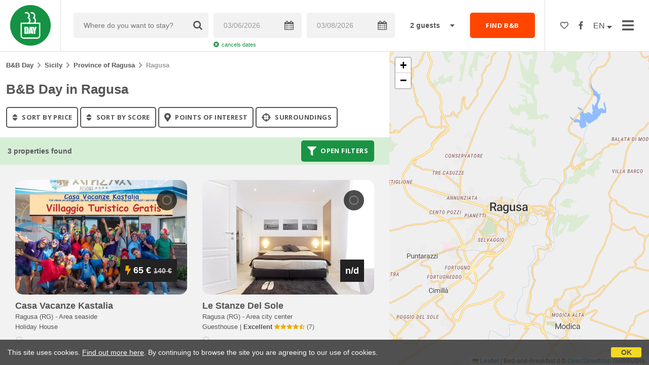

--- FILE ---
content_type: text/html;charset=UTF-8
request_url: https://www.bbday.it/en/bbday/ragusa
body_size: 53540
content:


<!doctype html><html><!-- InstanceBegin template="/Templates/Generica.dwt.cfm" codeOutsideHTMLIsLocked="false" -->

<head>
    <meta charset="windows-1252">
    <meta name="viewport" content="width=device-width, initial-scale=1.0, minimum-scale=1.0, maximum-scale=1.0, user-scalable=0">
    <!-- InstanceBeginEditable name="doctitle" -->
    <title>B&B Day in Ragusa</title>
    <!-- InstanceEndEditable -->
    
	
    <link rel="alternate" hreflang="it" href="https://www.bbday.it/it/bbday/ragusa">
    <link rel="alternate" hreflang="en" href="https://www.bbday.it/en/bbday/ragusa">
    
<link rel="canonical" href="http://www.bbday.it/en/bbday/ragusa">  
	<meta name="keywords" content="b&b day ragusa, free stay ragusa, b&b day bed and breakfast ragusa, b&b day holiday homes ragusa, b&b day holiday houses ragusa, b&b day holiday rentals ragusa, b&b day guest houses ragusa, b&b day hotel ragusa, b&b day hostels ragusa">

	<meta name="description" content="B&B Day in the district of Ragusa. Here you'll find the list of B&Bs, Farmstays, Holiday Homes, Apartments, Guesthouses, and Hostels offering a free night on 7th march 2026, classified by province, town or nearby point of interest.">

    
    
	<link href="https://d117yjdt0789wg.cloudfront.net/CDN2/global/style.global.min.css?rfh=bb33319" rel="stylesheet" type="text/css">
	<link href="/style.bbday.min.css?rfh=bb33319" rel="stylesheet" type="text/css">
    
    <script defer src="https://d117yjdt0789wg.cloudfront.net/CDN2/font-awesome/v5.1.1/js/all.min.js"></script>
    
    <link href='https://fonts.googleapis.com/css?family=Open+Sans:400italic,700italic,400,700' rel='stylesheet' type='text/css'>
    
    
	<script type="text/javascript" src="https://d117yjdt0789wg.cloudfront.net/CDN/jquery/jquery.min.js"></script>
    
    
    
	

        <link href="https://d117yjdt0789wg.cloudfront.net/CDN/jquery.ui/development-bundle/themes/smoothness/minified/jquery.ui.theme.min.css" rel="stylesheet">
        <link href="https://d117yjdt0789wg.cloudfront.net/CDN/jquery.ui/development-bundle/themes/smoothness/minified/jquery.ui.core.min.css" rel="stylesheet"> 
    
        <link href="https://d117yjdt0789wg.cloudfront.net/CDN/jquery.ui/development-bundle/themes/smoothness/minified/jquery.ui.menu.min.css" rel="stylesheet">
        <link href="https://d117yjdt0789wg.cloudfront.net/CDN/jquery.ui/development-bundle/themes/smoothness/minified/jquery.ui.autocomplete.min.css" rel="stylesheet">
        
        <link href="https://d117yjdt0789wg.cloudfront.net/CDN/jquery.ui/development-bundle/themes/smoothness/minified/jquery.ui.datepicker.min.css" rel="stylesheet">
            
            <link href="https://d117yjdt0789wg.cloudfront.net/CDN/jquery.ui.override.min.css" rel="stylesheet">
        
    
        
        
    
        
        <script src="https://d117yjdt0789wg.cloudfront.net/CDN/jquery.ui/development-bundle/ui/minified/jquery.ui.core.min.js"></script>
        <script src="https://d117yjdt0789wg.cloudfront.net/CDN/jquery.ui/development-bundle/ui/minified/jquery.ui.widget.min.js"></script>
    
        <script src="https://d117yjdt0789wg.cloudfront.net/CDN/jquery.ui/development-bundle/ui/minified/jquery.ui.position.min.js"></script>
        <script src="https://d117yjdt0789wg.cloudfront.net/CDN/jquery.ui/development-bundle/ui/minified/jquery.ui.menu.min.js"></script>
        <script src="https://d117yjdt0789wg.cloudfront.net/CDN/jquery.ui/development-bundle/ui/minified/jquery.ui.autocomplete.min.js"></script>  
        
        <script src="https://d117yjdt0789wg.cloudfront.net/CDN/jquery.ui/development-bundle/ui/minified/jquery.ui.datepicker.min.js"></script>
        <script src="https://d117yjdt0789wg.cloudfront.net/CDN/jquery.ui/development-bundle/ui/minified/jquery.ui.effect.min.js"></script>    
        
                        
        
        
        <script src="https://d117yjdt0789wg.cloudfront.net/CDN/jquery.ui/development-bundle/ui/i18n/jquery.ui.datepicker-en-GB.js"></script>

    	
    
    
	    
    
    
	
    
    
        
    <script type='text/javascript' src="https://www.studioscivoletto.it/jscripts/CDN/variabili_lingua.cfm?rfh=bb33319&amp;l=en&amp;provenienza=bbit"></script>
    
	
	
    
    
    
    <script src="https://d117yjdt0789wg.cloudfront.net/CDN2/jquery.funzioni_base.min.js?rfh=bb33319"></script>
    <script src="https://d117yjdt0789wg.cloudfront.net/CDN2/jquery.js_media_query.min.js?rfh=bb33319"></script>
    <script src="https://d117yjdt0789wg.cloudfront.net/CDN2/jquery.funzioni_cerca.min.js?rfh=bb33319"></script>
    
    
	
    
        <link href="https://d117yjdt0789wg.cloudfront.net/CDN/jquery.cookie_policy/cookie_policy.min.css" rel="stylesheet">
        <script type="text/javascript" src="https://d117yjdt0789wg.cloudfront.net/CDN/jquery.cookie_policy/cookie_policy.min.js"></script>
        <script type="text/javascript">
            	
            $(document).ready(function(){
                cookiePolicy_barra(); 
                // cookiePolicy_alert("ricarica") 
            });
        </script>
    
    

    
    
    
    <link href="https://d117yjdt0789wg.cloudfront.net/CDN/jquery.overlay_lightbox/overlay_lightbox_v2.min.css?rfh=bb33319" rel="stylesheet" type="text/css">    
    <script type="text/javascript" src="https://d117yjdt0789wg.cloudfront.net/CDN/jquery.overlay_lightbox/overlay_lightbox_v2.min.js?rfh=bb33319"></script>   

    
    
    
    <link href="https://d117yjdt0789wg.cloudfront.net/CDN/jquery.overlay_lightbox/overlay_lightbox_v3.min.css?rfh=bb33319" rel="stylesheet" type="text/css">
    <script src="https://d117yjdt0789wg.cloudfront.net/CDN/jquery.overlay_lightbox/overlay_lightbox_v3.min.js?rfh=bb33319"></script>

    
    

    
    
    
    <link href="https://d117yjdt0789wg.cloudfront.net/CDN/jquery.testo_espandibile/testo_espandibile.min.css" rel="stylesheet">
	<script type='text/javascript' src="https://d117yjdt0789wg.cloudfront.net/CDN/jquery.testo_espandibile/testo_espandibile.min.js"></script>

    
    
                <!-- Global site tag (gtag.js) - Google Analytics -->
                <script async src="https://www.googletagmanager.com/gtag/js?id=G-2P0ZT57WZZ"></script>
                <script>
                    window.dataLayer = window.dataLayer || [];
                    function gtag(){dataLayer.push(arguments);}
                    gtag('js', new Date());
                    
                    
                    gtag('config', 'G-2P0ZT57WZZ');
                    
                    

                </script>
            <!-- Favicon in formato PNG -->
<link rel="icon" type="image/png" href="/favicon-16x16.png" sizes="16x16" />
<link rel="icon" type="image/png" href="/favicon-32x32.png" sizes="32x32" />
<link rel="icon" type="image/png" href="/favicon-48x48.png" sizes="48x48" />
<link rel="icon" type="image/png" href="/favicon-96x96.png" sizes="96x96" />
<link rel="icon" type="image/png" href="/web-app-manifest-192x192.png" sizes="192x192" />
<link rel="icon" type="image/png" href="/web-app-manifest-512x512.png" sizes="512x512" />

<!-- Favicon in formato SVG (moderno, scalabile) -->
<link rel="icon" type="image/svg+xml" href="/favicon.svg" />

<!-- Favicon in formato ICO (compatibilitÃ  con vecchi browser) -->
<link rel="shortcut icon" href="/favicon.ico" />

<!-- Apple Touch Icon (iOS e iPadOS) -->
<link rel="apple-touch-icon" sizes="180x180" href="/apple-touch-icon.png" />
<meta name="apple-mobile-web-app-title" content="TopBnB" />

<!-- Manifest per PWA -->
<link rel="manifest" href="/manifest.json" />

<!-- Meta per colori e modalitÃ  app -->
<meta name="theme-color" content="#ffffff" />
<meta name="mobile-web-app-capable" content="yes" />
<meta name="application-name" content="TopBnB" />
<meta name="apple-mobile-web-app-status-bar-style" content="default" />

    <!-- InstanceBeginEditable name="head" -->
    
    <!-- InstanceEndEditable -->
</head>


<body class="jsmq-mobile-sm body-dropDown">

    <div id="fb-root"></div>
    <script>
        (function(d, s, id) {
          var js, fjs = d.getElementsByTagName(s)[0];
          if (d.getElementById(id)) return;
          js = d.createElement(s); js.id = id;
          js.src = "//connect.facebook.net/it_IT/all.js#xfbml=1&appId=1199571090126284";
          fjs.parentNode.insertBefore(js, fjs);
        }(document, 'script', 'facebook-jssdk'));
    </script>


	

    <div id="header">
        
        <div class="header-logo">
            <a href="/en/"><img src="/img/logo-bbday.png"></a>
        </div>
        
        <div class="frm-cerca-containerHeader">
			

<a href="#" class="jsmq-elemento-cerca-mobile-md lnk-cerca-toggle lnk-mostra-cerca"><span>Where do you want to stay?</span></a>


<form action="/cerca.cfm" class="frm-cerca js-cerca-frm" autocomplete="off">

    <a href="#" class="jsmq-elemento-cerca-mobile lnk-cerca-toggle frm-cerca-close"><i class="fas fa-times fa-2x"></i></a>

    <div class="frm-cerca-localita">
    	
        <input name="q" type="text" class="input-base input-lg input-IcoCerca" placeholder="Where do you want to stay?" data-historysearch="1" >
        <div class="js-cerca-frm-autocomplete-loading"></div>
    </div>

    <div class="frm-cerca-data">
        <input type="text" name="checkin" class="input-base input-lg input-IcoCalendario" placeholder="Check-in" value="03/06/2026" readonly>
        <div class="js-cerca-frm-cancella-date"><a href="#"><i class="fas fa-times-circle"></i>cancels dates</a></div>
    </div>

    <div class="frm-cerca-data">
        <input type="text" name="checkout" class="input-base input-lg input-IcoCalendario" placeholder="Check-out" value="03/08/2026" readonly>
    </div>

    
    <div class="frm-cerca-persone">
        <input type="hidden" name="numberrooms" value="1">
        <select name="numberpeople" class="select-base">
            
                <option value="1" >1 guest</option>
            
                <option value="2" selected>2 guests</option>
            
                <option value="3" >3 guests</option>
            
                <option value="4" >4 guests</option>
            
                <option value="5" >5 guests</option>
            
                <option value="6" >6 guests</option>
            
                <option value="7" >7 guests</option>
            
                <option value="8" >8 guests</option>
            
                <option value="9" >9 guests</option>
            
                <option value="10" >10 guests</option>
            
        </select>
    </div>
    
    <input type="hidden" value="en" name="locale">
    
            
    
    
    <div class="frm-cerca-btn">
    	<button type="submit" class="btn-base btn-rosso btn-block">FIND B&amp;B</button>
        
    </div>
    <div class="separatore"></div>
    
</form>


        </div>
        
    <ul class="menu-top">
	
		
        

            <li class="header-link-cerca jsmq-elemento-cerca-mobile-sm">
                <a href="#" class="lnk-cerca-toggle"><i class="fas fa-search"></i></a>
            </li>
    
            
            <li class="header-preferiti">
                <a href="/en/wishlist"><i class="far fa-heart"></i></a>
            </li>
    
            
            <li class="header-facebook">
                <a href="https://www.facebook.com/beb.day/" target="_blank"><i class="fab fa-facebook-f"></i></a>
            </li>

		            

		
        <li class="header-lingua">
            <a href="#menuLingua" class="linkMosNas">
                EN <i class="fas fa-sort-down"></i>
            </a>
            <ul id="menuLingua">
                <li><a href="https://www.bbday.it/it/bbday/ragusa">Italiano</a></li>
                <li><a href="https://www.bbday.it/en/bbday/ragusa">English</a></li>                    
            </ul>
        </li>
        
        
		<li class="header-link-menumain">
            <a href="#menuMain" class="menu-main-link-apri"><i class="fas fa-bars"></i></a>
        </li>        
    
    </ul>
    
    
    <div class="menu-main-overlay" id="menuMainOverlay"></div>
    <div class="menu-main-container" id="menuMain">
    	<div class="main-container-side">
            <div class="menu-main-header">
                <a href="#menuMain" class="menu-main-link-chiudi">Chiudi <i class="fas fa-times-circle"></i></a>
            </div>
            <div class="menu-main-scroll">
                <ul class="menu-main">
                    <li><a href="/en/bbday">B&amp;B Day</a></li>
                    <li><a href="/en/take-part-in-bbday">Take part in B&amp;B Day</a></li>
                    <li><a href="/comunicato_stampa.cfm">Press Release</a></li>
                    <li><a href="/en/press-review">Press Review</a></li>
                    <li><a href="/materiale_stampa.cfm">Hi-Res images</a></li>
                    <li><a href="/banner.cfm">B&amp;B Day banners</a></li>
                </ul>
            </div>
		</div>
	</div>
    

    </div>

	

	<!-- InstanceBeginEditable name="contenuto" -->
    

<div class="elemento-filtra">
    <a href="#" class="lnk-filtra-toggle lnk-filtra-close"><i class="fas fa-times fa-2x"></i></a>
    <div class="elemento-filtra-scroll">
        <div class="elemento-filtra-box">
    
            
			
                                    
                <select class="select-base select-bordo-grigio select-block row-space-bottom-sm select-menu">
                    <option value="">Near...</option>
                    
                            <option value="/en/bbday/near/touristic-harbor-of-marina-di-ragusa">Touristic Harbor of Marina di Ragusa</option>
                        
                            <option value="/en/bbday/near/shopping-center-le-masserie-ragusa">Shopping Center Le Masserie</option>
                        
                            <option value="/en/bbday/near/shopping-center-ibleo-ragusa">Shopping Center Ibleo</option>
                        
                            <option value="/en/bbday/near/golf-course-donnafugata-ragusa">Golf Course Donnafugata</option>
                        
                            <option value="/en/bbday/near/clinic-mediterraneo-ragusa">Clinic Mediterraneo Ragusa</option>
                        
                            <option value="/en/bbday/near/university-ragusa">University</option>
                        
                            <option value="/en/bbday/near/hospital-ragusa">Hospital</option>
                        
                            <option value="/en/bbday/near/hospital-maria-paterno-arezzo-ragusa">Hospital Maria Paternò Arezzo</option>
                        
                            <option value="/en/bbday/near/archaeological-museum-ibleo-ragusa">Archaeological Museum Ibleo</option>
                        
                            <option value="/en/bbday/near/ragusa-train-station">Ragusa Train Station</option>
                        
                        <option value="">--- Ports ---</option>
                        
                            <option value="/en/bbday/near/touristic-harbor-of-marina-di-ragusa">Touristic Harbor of Marina di Ragusa</option>
                        
                        <option value="">--- Train Stations ---</option>
                        
                            <option value="/en/bbday/near/donnafugata-train-station-ragusa">Donnafugata Train Station</option>
                        
                            <option value="/en/bbday/near/ragusa-train-station">Ragusa Train Station</option>
                        
                        <option value="">--- Stadiums ---</option>
                        
                            <option value="/en/bbday/near/palaminardi-ragusa">PalaMinardi</option>
                        
                        <option value="">--- Hospitals and Clinics ---</option>
                        
                            <option value="/en/bbday/near/clinic-mediterraneo-ragusa">Clinic Mediterraneo Ragusa</option>
                        
                            <option value="/en/bbday/near/hospital-ragusa">Hospital</option>
                        
                            <option value="/en/bbday/near/hospital-maria-paterno-arezzo-ragusa">Hospital Maria Paternò Arezzo</option>
                        
                        <option value="">--- Monuments and Special Places ---</option>
                        
                            <option value="/en/bbday/near/ancient-church-of-the-abbey-ragusa">Ancient Church of the Abbey</option>
                        
                            <option value="/en/bbday/near/donnafugata-castle-ragusa">Donnafugata Castle</option>
                        
                            <option value="/en/bbday/near/cathedral-of-san-giovanni-battista-ragusa">Cathedral of San Giovanni Battista</option>
                        
                            <option value="/en/bbday/near/church-carmine-ragusa">Church Carmine</option>
                        
                            <option value="/en/bbday/near/church-ecce-homo-ragusa">Church Ecce Homo</option>
                        
                            <option value="/en/bbday/near/chiesa-di-san-francesco-all-immacolata-ragusa">Church of St. Francis at the Immaculate</option>
                        
                            <option value="/en/bbday/near/church-santa-lucia-ragusa">Church Santa Lucia</option>
                        
                            <option value="/en/bbday/near/chiesa-santa-maria-delle-scale-ragusa">Church of Santa Maria delle Scale</option>
                        
                            <option value="/en/bbday/near/cathedral-of-san-giorgio-ragusa">Cathedral of San Giorgio</option>
                        
                            <option value="/en/bbday/near/giardino-ibleo-ragusa">Giardino Ibleo</option>
                        
                            <option value="/en/bbday/near/byzantine-walls-ragusa">Byzantine walls</option>
                        
                            <option value="/en/bbday/near/palazzo-bertini-ragusa">Bertini Palace</option>
                        
                            <option value="/en/bbday/near/courthouse-ragusa">Courthouse</option>
                        
                            <option value="/en/bbday/near/palazzo-zacco-ragusa">Zacco Palace</option>
                        
                            <option value="/en/bbday/near/piazza-duca-degli-abruzzi-marina-di-ragusa">Piazza Duca degli Abruzzi Marina di Ragusa</option>
                        
                            <option value="/en/bbday/near/cathedral-square-ragusa">Cathedral Square</option>
                        
                            <option value="/en/bbday/near/piazza-san-giovanni-ragusa">Piazza San Giovanni</option>
                        
                            <option value="/en/bbday/near/portal-of-st-george-old-ragusa">Portal of St. George Old</option>
                        
                        <option value="">--- Universities ---</option>
                        
                            <option value="/en/bbday/near/university-ragusa">University</option>
                        
                        <option value="">--- Outlets and Malls ---</option>
                        
                            <option value="/en/bbday/near/shopping-center-ibleo-ragusa">Shopping Center Ibleo</option>
                        
                            <option value="/en/bbday/near/shopping-center-le-masserie-ragusa">Shopping Center Le Masserie</option>
                        
                        <option value="">--- Museums and Galleries ---</option>
                        
                            <option value="/en/bbday/near/archaeological-museum-ibleo-ragusa">Archaeological Museum Ibleo</option>
                        
                            <option value="/en/bbday/near/civic-museum-italy-in-africa-ragusa">Civic Museum Italy in Africa</option>
                        
                        <option value="">--- Golf Courses ---</option>
                        
                            <option value="/en/bbday/near/golf-course-donnafugata-ragusa">Golf Course Donnafugata</option>
                        
                        <option value="">--- Cinemas and Theatres ---</option>
                        
                            <option value="/en/bbday/near/theatre-donnafugata-ragusa">Theatre Donnafugata</option>
                        
                            <option value="/en/bbday/near/theatre-tenda-ragusa">Theatre Tenda</option>
                        
                        <option value="">--- Beaches ---</option>
                        
                            <option value="/en/bbday/near/beach-mouth-of-the-river-irminio-ragusa">Beach Mouth of the River Irminio</option>
                        
                            <option value="/en/bbday/near/beach-lungomare-andrea-doria-marina-di-ragusa">Beach Lungomare Andrea Doria Marina di Ragusa</option>
                        
                            <option value="/en/bbday/near/beach-lungomare-mediterraneo-marina-di-ragusa">Beach Lungomare Mediterraneo Marina di Ragusa</option>
                        
                </select>
            
                
                <select class="select-base select-bordo-grigio select-block row-space-bottom-sm select-menu">
                    <option value="">Nearby towns</option>
                    
            	</select>
            
                
                    <select class="select-base select-bordo-grigio select-block row-space-bottom-sm select-menu">
                        <option value="">Tourist Attractions</option>
                        
                            <option value="/en/bbday/macrolocalita/etna">Etna</option>
                        
                            <option value="/en/bbday/macrolocalita/val-di-noto">Val di Noto</option>
                        
                    </select>
                
                <select class="select-base select-bordo-grigio select-block row-space-bottom-sm select-menu">
                	<option value="">Areas</option>
                    
                    		<option value="/lista_strutture_ur.cfm?locale=en&zona=Centro&citta=Ragusa&idregione=15">centro</option>
                        
                    		<option value="/lista_strutture_ur.cfm?locale=en&zona=Ibla&citta=Ragusa&idregione=15">ibla</option>
                        
                    		<option value="/lista_strutture_ur.cfm?locale=en&zona=Mare&citta=Ragusa&idregione=15">mare</option>
                        
                </select>
            
            
            
            <form autocomplete="off" action="/cerca.cfm" id="filtraLista" name="filtri_aggiuntivi" method="get">
            	<input name="q" type="hidden" value="Ragusa">
				
                
                <h4 class="row-space-top-md row-space-bottom-sm">Booking</h4>
                <label>
                	<input id="filtro_prenotazione_imm" name="tipo_prenotazione" type="checkbox" class="checkboxGenerico" value="1" >
                	Instant Book
                </label>
                
                <h4 class="row-space-top-md row-space-bottom-sm">Accomodation</h4>
                <div class="colonna-base colonna-33 colonna-mediaquery-600">
                	<label>
                		<input id="filtro_tipologia_all" name="tipo" type="radio" value="" checked="checked">
                		All
                	</label>
                </div>
                <div class="colonna-base colonna-33 colonna-mediaquery-600">
                	<label>
                		<input id="filtro_tipologia_bb" name="tipo" type="radio" value="BB">
                		B&amp;Bs
                    </label>
                </div>
                <div class="colonna-base colonna-33 colonna-mediaquery-600">
                	<label>
                		<input id="filtro_tipologia_cv" name="tipo" type="radio" value="CV">
                		Holiday Houses
                    </label>
                </div>
                <div class="separatore"></div>
                
                <h4 class="row-space-top-md row-space-bottom-sm"> Features</h4>
                <div class="colonna-base colonna-33 colonna-mediaquery-600">
                    <label>
                		<input id="filtro_bagnoincamera" name="BagnoInCamera" type="checkbox" class="checkboxGenerico" value="1" >
                		En-suite bathroom
                    </label><br>
                    <label>
                  		<input id="filtro_condizionatore" name="Condizionatore" type="checkbox" class="checkboxGenerico" value="1" >
                  		Air Conditioning
                    </label><br> 			
                    <label>
              			<input id="filtro_phon" name="Phon" type="checkbox" class="checkboxGenerico" value="1" >
              			Hair dryer  
                    </label><br>
                    <label>
              			<input id="filtro_piscina" name="Piscina" type="checkbox" class="checkboxGenerico" value="1" >
		              	Swimming Pool
                    </label><br>
                    <label>
                  		<input id="filtro_sipuofumare" name="SiPuoFumare" type="checkbox" class="checkboxGenerico" value="1" >
                  		Smoke Friendly
                    </label><br>
                    <label>
                  		<input id="filtro_famiglie" name="Famiglie" type="checkbox" class="checkboxGenerico" value="1" >
                  		Family  
					</label><br>
                </div>
                <div class="colonna-base colonna-33 colonna-mediaquery-600">
                    <label>
              			<input id="filtro_animaliammessi" name="AnimaliAmmessi" type="checkbox" class="checkboxGenerico" value="1" >
              			Pets Allowed
                    </label><br>
                    <label>
              			<input id="filtro_angolocottura" name="AngoloCottura" type="checkbox" class="checkboxGenerico" value="1" >
              			Kitchenette
                    </label><br>
                    <label>
              			<input id="filtro_wifigratis" name="WifiGratis" type="checkbox" class="checkboxGenerico" value="1" >
              			Free Wifi
                    </label><br>
                    <label>
              			<input id="filtro_giardino" name="Giardino" type="checkbox" class="checkboxGenerico" value="1" >
              			Garden
                    </label><br>
                    <label>
                  		<input id="filtro_design" name="Design" type="checkbox" class="checkboxGenerico" value="1" >
                  		Charme &amp; Design
                    </label><br>
                    <label>
                  		<input id="filtro_fugaromantica" name="FugaRomantica" type="checkbox" class="checkboxGenerico" value="1" >
                  		Romantic Atmosphere
					</label><br>
                </div>
                <div class="colonna-base colonna-33 colonna-mediaquery-600">
                    <label>
              			<input id="filtro_parcheggio" name="Parcheggio" type="checkbox" class="checkboxGenerico" value="1" >
              			Parking
                    </label><br>
                    <label>
              			<input id="filtro_accessodisabili" name="AccessoDisabili" type="checkbox" class="checkboxGenerico" value="1" >
              			Disabled Access
                    </label><br>
                    <label>
              			<input id="filtro_riscaldamento" name="Riscaldamento" type="checkbox" class="checkboxGenerico" value="1" >
              			Heating
                    </label><br>
                    <label>
              			<input id="filtro_tv" name="TV" type="checkbox" class="checkboxGenerico" value="1" >
              			TV
                    </label><br>
                    <label>
                  		<input id="filtro_dimorastorica" name="DimoraStorica" type="checkbox" class="checkboxGenerico" value="1" >
                  		Historic House
                    </label><br>
                    <label>
                  		<input id="filtro_affari" name="Affari" type="checkbox" class="checkboxGenerico" value="1" >
                  		Business
                  	</label><br>
                </div>
                <div class="separatore"></div>
                
                
                
				
                
                <div class="separatore row-space-bottom-md"></div>
                
                <a href="#" class="btn-base btn-bordo-grigio lnk-filtra-toggle">Reset</a>
                <button type="submit" class="btn-base btn-verde">Apply filters</button>
            
            </form>
            
        </div>
    </div>
</div>

        <div class="lista-elenco">
            <div class="fascia-base fascia-sm fascia-bianca">
            
				
                <div style="padding: 0 12px;" class="row-space-bottom-sm">
                    <div class="briciole">
                        
	<div class="briciole">
        <a href="/en">B&amp;B Day</a>
    
        
                
                 <i class="fas fa-chevron-right"></i> <a href="/en/bbday/region/sicily">Sicily</a>
                 <i class="fas fa-chevron-right"></i> <a href="/en/bbday/province/ragusa">Province of Ragusa</a>         
                
                         <i class="fas fa-chevron-right"></i> <strong>Ragusa</strong>
                    
	</div>
    

                    </div>
                </div>
                
                <div style="padding: 0 12px;" class="row-space-bottom-sm">
                    
                        <h1>B&B Day in Ragusa</h1>
                    
                </div>
                
<div class="row-space-top-sm" style="padding: 0 12px;">
	
    
        <a href="/lista_strutture_ur.cfm?locale=en&citta=ragusa&prezzo=1" class="btn-base btn-bordo-grigio btn-sm" style="margin-bottom: 4px;">
            <i class="fas fa-sort fa-lg"></i> sort by price
        </a>
    
        <a href="/lista_strutture_ur.cfm?locale=en&citta=ragusa&valutazione=1" class="btn-base btn-bordo-grigio btn-sm" style="margin-bottom: 4px;">
            <i class="fas fa-sort fa-lg"></i> sort by score
        </a>
    
    	<a href="/en/bbday/listapoi/ragusa" class="btn-base btn-bordo-grigio btn-sm" style="margin-bottom: 4px;">
            <i class="fas fa-map-marker-alt fa-lg"></i> points of interest
        </a>
    
        <a href="/lista_strutture_ur.cfm?locale=en&citta=Ragusa&dintorni=1" class="btn-base btn-bordo-grigio btn-sm" style="margin-bottom: 4px;">
            <i class="fas fa-crosshairs fa-lg"></i> Surroundings
        </a>
    
</div>



            </div>
            
            
            
            
            <div class="infoStruttureTrovate">
                <strong>
                	3 properties found 
                </strong>
                <div class="boxBtnFiltri">
                    <a href="#" class="btn-base btn-verde btn-sm lnk-filtra-toggle">
                        <i class="fas fa-filter fa-lg"></i> Open filters
                    </a>
                </div>
            </div>
                        
            

<script type="text/javascript">
	//funzione che verifica se ci sono opzioni selezionate nel qual caso attiva il pulsante applica
	function verificaFiltri(){
		var risposta = false;
		$("#filtraLista .filtriCheckBox input").each(function() { // controlla checkbox e radio button
			if ($(this).prop('checked') == true && $(this).attr("id") != "filtro_tipologia_all") {
				risposta = true;
			}
		});
		if ($(".boxSelZona select").val() != null) {
			if (($(".boxSelZona select") != "undefined") && ($(".boxSelZona select").val() != "")) { // controlla i menu a tendina
				if ($.isNumeric($(".boxSelZona select").val())) {
					$(".boxSelProssimita").show();
				}
				risposta = true;
			}
		}
		if (risposta) { // attivo o disattivo il pulsante
			$("#applica_filtri").removeClass("btn-filtri-applica-disattivo").addClass("btn-filtri-applica-attivo");			
		}
		return;
	}
	
	function annullaFiltri() {
		// ripristina le impostazioni iniziali dei filtri
		$("#filtraLista .checkbox_Default").removeClass("selected");
		$("#filtraLista .filtriCheckBox input").prop('checked', false);
		$("#filtro_tipologia_all").prop('checked', true);
		
		$(".boxSelZona select").val("");
		$(".boxSelProssimita").hide();
		// $("#applica_filtri").removeClass("btn-filtri-applica-attivo").addClass("btn-filtri-applica-disattivo");			
		return;
	}
	
	function togliFiltro(id_filtro) {
		id_filtro = "filtro_wifigratis";
		$("#" + id_filtro).prop("checked", false);
		$("#filtraLista").submit(); // invia il form
	}

	$(document).ready(function(e) {
		
		$(document).on("change",".filtriCheckBox input,.boxSelZona select",function(){ // al cambio delle opzioni dei filtri, esegue gli script
			if (($(".boxSelZona select").val() != "") && ($.isNumeric($(".boxSelZona select").val()))) {
				$(".boxSelProssimita").show();
			} else {
				$(".boxSelProssimita").hide();
			}			
			verificaFiltri();
			return false;
		});
		
		$(document).on("click","#annulla_filtri",function(){ // pulsante per annullare i filtri
			annullaFiltri();
			return false;
		});
		
		$(document).on("click",".btn-filtri-applica-disattivo",function(){
			return false;
		});
		
		$(document).on("click",".btn-filtri-applica-attivo",function(){
			$("#filtraLista").submit(); // invia il form
			return false;
		});
		
		$(document).on("click",".tagFiltro",function(){
			var id_heckbox_da_eliminare = "#" + $("button",this).data("idcheckbox") // invia il form
			$(id_heckbox_da_eliminare).parent().removeClass("selected");
			$(id_heckbox_da_eliminare).prop('checked', false);			
			$("#filtraLista").submit(); // invia il form
			return false;
		});		
		
		$(document).on("click",".btn-filtri",function(){
			if($(this).hasClass("btn-filtri-piu")){ // è stato premuto il pulsante per mostrare
				$("#filtriAggiuntivi").slideDown();
				$(".btn-filtri-piu").hide();
				$(".btn-filtri-meno").show();				
			} else { // è stato premuto l'altro pulsante
				$("#filtriAggiuntivi").slideUp();
				$(".btn-filtri-piu").show();
				$(".btn-filtri-meno").hide();							
			}
			return false;
		});

		verificaFiltri(); // inizializza i filtri

    });	
</script> 
            
            <div class="lista-wrapper">
            	
    
    <div class="lista-box">
        
        <div class="lista-foto row-space-bottom-xs" id="10543">
            <a href="/en/bbday/sicily/casavacanzekastalia-ragusa/10543">
                
                	<img src="https://dhqbz5vfue3y3.cloudfront.net/fotobbsic/10543/1/10543_medium.jpg?rfh=77065" alt="Casa Vacanze Kastalia" onerror="this.src='/img/no-photo.png';">
                
            </a>
            
            <div class="lista-preferiti actionPreferiti" data-idstruttura="10543" data-idregione="15" data-pr="lista">
                
            </div>
            
            <div class="lista-prezzo">
                <i class="fas fa-bolt" style="color: #f1a900;"></i>65 &euro;
                    
                    	<span style="color:#ccc; font-size: 14px; text-decoration: line-through;">140 &euro;</span>
                    
            </div>
            
            
        </div>
        
        <div class="lista-nome">
            <a href="/en/bbday/sicily/casavacanzekastalia-ragusa/10543">casa vacanze kastalia</a>
        </div>
        
        <div class="lista-citta">
            Ragusa (RG)
            
            
                - <a href="/lista_strutture_ur.cfm?locale=en&zona=Mare&citta=Ragusa&idregione=15">Area seaside 
                </a>
            
        </div>
                    
        <div class="lista-descrizione">
        
            
            Holiday House 

            
            
        </div>
        
        <div class="lista-info-poi-async" data-urlasync="/ajax/lista_info_poi.cfm?latitudine=36.8737300038233680&amp;longitudine=14.4702985082427150&amp;citta=Ragusa&amp;lingua=en"></div>
    </div>
    


    
    <div class="lista-box">
        
        <div class="lista-foto row-space-bottom-xs" id="4353">
            <a href="/en/bbday/sicily/le-stanze-del-sole-ospitalita-tradizionale-ragusa/4353">
                
                	<img src="https://dhqbz5vfue3y3.cloudfront.net/fotobbsic/4353/1/4353_medium.jpg?rfh=1" alt="Le Stanze del Sole" onerror="this.src='/img/no-photo.png';">
                
            </a>
            
            <div class="lista-preferiti actionPreferiti" data-idstruttura="4353" data-idregione="15" data-pr="lista">
                
            </div>
            
            <div class="lista-prezzo">
                
                    n/d
                
            </div>
            
            
        </div>
        
        <div class="lista-nome">
            <a href="/en/bbday/sicily/le-stanze-del-sole-ospitalita-tradizionale-ragusa/4353">le stanze del sole</a>
        </div>
        
        <div class="lista-citta">
            Ragusa (RG)
            
            
                - <a href="/lista_strutture_ur.cfm?locale=en&zona=Centro&citta=Ragusa&idregione=15">Area city center 
                </a>
            
        </div>
                    
        <div class="lista-descrizione">
        
            
            Guesthouse 
                | 
                                        
                    <strong> Excellent</strong>
                  
                <span class="iconStarSmall"><img src="https://www.bed-and-breakfast.it/img/rec_stelle_4_5.svg" title="9.2"/></span> <span class="numero-recensioni">(7)</span>
            

            
            
        </div>
        
        <div class="lista-info-poi-async" data-urlasync="/ajax/lista_info_poi.cfm?latitudine=36.9268261831416700&amp;longitudine=14.7338193655014030&amp;citta=Ragusa&amp;lingua=en"></div>
    </div>
    


    
    <div class="lista-box">
        
        <div class="lista-foto row-space-bottom-xs" id="8211">
            <a href="/en/bbday/sicily/vista-sul-duomo-ragusa/8211">
                
                	<img src="https://dhqbz5vfue3y3.cloudfront.net/fotobbsic/8211/1/8211_medium.jpg?rfh=4" alt="Vista sul Duomo" onerror="this.src='/img/no-photo.png';">
                
            </a>
            
            <div class="lista-preferiti actionPreferiti" data-idstruttura="8211" data-idregione="15" data-pr="lista">
                
            </div>
            
            <div class="lista-prezzo">
                
                    n/d
                
            </div>
            
            
        </div>
        
        <div class="lista-nome">
            <a href="/en/bbday/sicily/vista-sul-duomo-ragusa/8211">vista sul duomo</a>
        </div>
        
        <div class="lista-citta">
            Ragusa (RG)
            
            
                - <a href="/lista_strutture_ur.cfm?locale=en&zona=Ibla&citta=Ragusa&idregione=15">Area 
                    <span style="text-transform:capitalize;">ibla</span>
                
                </a>
            
        </div>
                    
        <div class="lista-descrizione">
        
            
            Guesthouse 
                | 
                                        
                    <strong> Excellent</strong>
                  
                <span class="iconStarSmall"><img src="https://www.bed-and-breakfast.it/img/rec_stelle_4_5.svg" title="9.2"/></span> <span class="numero-recensioni">(21)</span>
            

            
            
        </div>
        
        <div class="lista-info-poi-async" data-urlasync="/ajax/lista_info_poi.cfm?latitudine=36.9263562000000010&amp;longitudine=14.7409053000000090&amp;citta=Ragusa&amp;lingua=en"></div>
    </div>
    


	            <div class="separatore"></div>
            </div>
            
            
            

        </div>
        
		
        
        <div class="jsmq-elemento-mappa-mobile" style="height: 46px;">
        </div>
        <div class="jsmq-elemento-mappa-mobile lnk-mappa-container">
            <a href="" class="btn-base btn-block btn-verde lnk-mappa-toggle">View the map</a>
        </div>
        
        <div class="lista-mappa">
            <a href="#" class="jsmq-elemento-mappa-mobile lnk-mappa-toggle frm-mappa-close"><i class="fas fa-times fa-2x"></i></a>
            <div id="map"></div>
        </div>
        
            <link rel="stylesheet" href="https://d117yjdt0789wg.cloudfront.net/CDN2/leaflet/leaflet.css">
			<script src="https://d117yjdt0789wg.cloudfront.net/CDN2/leaflet/leaflet.js"></script>
            <link rel="stylesheet" href="https://d117yjdt0789wg.cloudfront.net/CDN2/leaflet/MarkerCluster.css" />
            <link rel="stylesheet" href="https://d117yjdt0789wg.cloudfront.net/CDN2/leaflet/MarkerCluster.Default.css" />
            <!--[if lte IE 8]><link rel="stylesheet" href="https://d117yjdt0789wg.cloudfront.net/CDN2/leaflet/MarkerCluster.Default.ie.css" /><![endif]-->
            <script src="https://d117yjdt0789wg.cloudfront.net/CDN2/leaflet/leaflet.markercluster.js"></script>
            
            <style>
          		.leaflet-popup-content-wrapper, .leaflet-popup-tip { box-shadow: 0 1px 6px rgba(0,0,0,0.3); }
				.leaflet-popup-content-wrapper { border-radius: 0; }
				
				/*Wraperclass for the divicon*/
				.map-label {
				  position: absolute;
				  bottom: 0;
				  left: -50%;
				  display: flex;
				  flex-direction: column;
				  text-align: center;
				}
				/*Wrap the content of the divicon (text) in this class*/
				.map-label-content {
					order: 1;
					position: relative; 
					left: -50%;
					background-color: #fff;
					border-radius: 4px;
					padding: 5px;
					font-size: 14px;
					font-weight: bold;
					letter-spacing: 0.6px;
					white-space: nowrap;
					border-color: rgba(0, 0, 0, 0.2) !important;
					border-style: solid !important;
					border-width: 1px 1px 1px 1px !important;
				}
				/*Add this arrow*/
				.map-label-arrow {
					order: 2;
					bottom: -4px !important;
					left: 0 !important;
					margin-left: -4px !important;
					background-color: rgb(255, 255, 255) !important;
					width: 8px !important;
					height: 8px !important;
					transform: rotate(45deg) !important;
					position: absolute !important;
					border-color: rgba(0, 0, 0, 0.2) !important;
					border-style: solid !important;
					border-width: 0px 1px 1px 0px !important;
					z-index: 100;
				}
				
				/*Instance classes*/
				.map-label.map-gray > .map-label-content {
					background-color: #ffffff;
					color: #999999;
				}
			
				.map-label.map-green > .map-label-content {
					background-color: #ffffff;
					color: #339933;
				}
				
				.custom-popup .leaflet-popup-content {
					background-color: #ffffff;
					color: #333333;
					margin-bottom: 2px;
					margin-top: 2px;
					margin-left: 2px;
					margin-right: 2px;
				}
				
				.custom-popup .leaflet-popup-tip {
					background-color: #ffffff;
					color: #333333;
				}
				
				.custom-popup .leaflet-popup-content-wrapper {
					border-radius: 2px;
				}
		  	</style>
                        
            <script type="text/javascript">
			// array delle strutture
			var strutture = 
    	[
			
                [
                'casa vacanze kastalia',
                36.8737300038233680,
                14.4702985082427150, 
                
                0,
                'villaggio turistico athena resort - sp.15 castiglione scoglitti al km 4+800 sp.15, ragusa',
                ' <br>Cell: +39 377 1824058',
                
                '65',
                
                '/en/bbday/sicily/casavacanzekastalia-ragusa/10543',
                                
                'https://dhqbz5vfue3y3.cloudfront.net/fotobbsic/10543/1/10543_medium.jpg?rfh=77065', 
                0,
                
                	0, '', ''
                				
                , 5
                , 
				
					'Holiday House'
                
                ]
                , 
        ];
         
			
			// gruppi di marker
			var markers = null;
			
			function init() { 
				
				var mbAttr = 'Bed-and-Breakfast.it &copy; <a href="https://www.openstreetmap.org/">OpenStreetMap</a> contributors, ',
				mbUrl = 'https://maps.bed-and-breakfast.it/en/{z}/{x}/{y}.png';				

				var grayscale   = L.tileLayer(mbUrl, {id: 'mapbox.light', attribution: mbAttr}),
					streets  = L.tileLayer(mbUrl, {id: 'mapbox.streets',   attribution: mbAttr});
			
				var map = L.map(document.getElementById('map'), {
					center: [36.9259126000000000, 14.7285037000000000],
					zoom: 12,
					layers: [streets],
					dragging: !L.Browser.mobile
				});
				map.scrollWheelZoom.disable();
				
				/*
				map.on('zoomstart', function(e) {
					var newzoom = e.target.getZoom();
					console.log(newzoom);
				});
				
				map.on('zoomend', function(e) {
					var newzoom = e.target.getZoom();
					console.log(newzoom);
				});
				*/
			
				var baseLayers = {
					"Streets": streets,
					"Grayscale": grayscale					
				};
				markers = new L.MarkerClusterGroup({ showCoverageOnHover: false, disableClusteringAtZoom: 15, animateAddingMarkers : true });
				/* markers = new L.MarkerClusterGroup({ iconCreateFunction: function (cluster) {
						var markers = cluster.getAllChildMarkers();
						var n = 0;
						for (var i = 0; i < markers.length; i++) {
							n += markers[i].number;
						}
						return L.divIcon({ html: n, className: 'mycluster', iconSize: L.point(40, 40) });
					}, showCoverageOnHover: false 
				}); */
			
				// abilita il layer della variabile baseLayers
				//L.control.layers(baseLayers).addTo(map);					
				
				setMarkers(map, strutture);					
				
				

			}
			
			function normalIcon() {
				return L.icon({
					iconUrl: 'https://dhqbz5vfue3y3.cloudfront.net/img/marker_scheda_struttura_rosso.png',
					iconSize: [22, 34],
					popupAnchor: [0, -20]
				});
			}
			function highlightedIcon() {
				return L.icon({
					iconUrl: 'https://www.bed-and-breakfast.it/img/marker_citta.png',
					iconSize: [22, 34],
					popupAnchor: [0, -20]
				});
			}
			function highlightedDispoIcon() {
				return L.icon({
					iconUrl: 'https://www.bed-and-breakfast.it/img/marker_scheda_struttura_dispo.png',
					iconSize: [22, 34],
					popupAnchor: [0, -20]
				});
			}
			
			// aggiunta dei marker delle strutture	
			function setMarkers(map, locations) {
				for (var i = 0; i < locations.length; i++) {
					if(locations[i][1] != '' && locations[i][1] != '0' && typeof locations[i][1] !== 'undefined' && locations[i][2] != '' && locations[i][2] != '0' && typeof locations[i][2] !== 'undefined') {
						
						//var strutturaIcon = normalIcon();
						var classe_colore_marker = ' map-green';
						
						var prezzo = locations[i][6];
						if (prezzo != 'n/d') {
							prezzo = prezzo + " &euro;";
						}
						
						
						if ((locations[i][13] != 2) || (prezzo == 'n/d')) {
							//strutturaIcon = highlightedDispoIcon();
							classe_colore_marker = ' map-gray';
						}
																	
						//var marker = L.marker([locations[i][1], locations[i][2]], {icon: strutturaIcon}).addTo(map);
						
						
							var icon = L.divIcon({iconSize:null, html:'<div class="map-label' + classe_colore_marker + '"><div class="map-label-content">' + prezzo + '</div><div class="map-label-arrow"></div></div>'});
						
						var marker = L.marker([locations[i][1], locations[i][2]], {icon: icon});
					
						var imgRecensioni = "";
						if(locations[i][11] != '')
							imgRecensioni = "<span class=\"iconStarSmall\"><img style=\"width: 60px;\" src=\"https://www.bed-and-breakfast.it/img/rec_stelle_" + locations[i][11] + ".svg\" \"/></span>";
							
						var strNumRecensioni = "";
						if(locations[i][10] != 0)
							strNumRecensioni = "(" + locations[i][10] + ")";
						
						var boxText = document.createElement("div");
						var strPrezzo = "";
						
						if (locations[i][6] != "n/d") {
							strPrezzo = locations[i][6] + " &euro;";
						} else {
							strPrezzo = locations[i][6];
						}
						
						var htmlInfobox = "<div style=\"line-height: 18px;\">";
						htmlInfobox += "<a href=\"" + locations[i][7] + "\" target=\"_blank\" style=\"color:#555; text-decoration: none;\">";
						htmlInfobox += "<img src=\"" + locations[i][8] + "\" style=\"width: 100%;\" onerror=\"this.src='/images/no_img.gif';\">";
						htmlInfobox += "<div style=\"width: 100%; position: relative;\">";
						htmlInfobox += "<div style=\"font-size: 16px; overflow: hidden; text-overflow: ellipsis; white-space: nowrap; padding: 10px 0 2px 10px; color: #333333; font-weight: bold; text-transform: capitalize; \">" + locations[i][0] + "</div>";
						htmlInfobox += "<div style=\"font-size: 12px; padding: 0 0 0 10px; color: #333333;\"><strong>" + locations[i][14] + "</strong> " + "</div>";
						htmlInfobox += "<div style=\"font-size: 12px; padding: 0 0 0 10px; color: #333333;\"><strong>" + locations[i][12] + "</strong> " + imgRecensioni + " " + strNumRecensioni + "</div>";
						htmlInfobox += "<div style=\"font-size: 12px; padding: 0 0 0 10px; overflow: hidden; text-overflow: ellipsis; white-space: nowrap; text-transform: capitalize;\">" + locations[i][4] + "</div>";
						if (locations[i][6] != "0")
							htmlInfobox += "<div style=\"position: absolute; bottom: 10px; right: 10px; font-size: 18px; color: #333; font-weight: bold;\">" + strPrezzo + "</div>";
						else
							htmlInfobox += "<div></div>";
						if (prezzo != 'n/d') {
							if (locations[i][13] == 2) {
								htmlInfobox += "<div style=\"font-size: 13px; color: #25893B; padding: 0 0 10px 10px;\"><strong>Available</strong></div>";
							} else {
								htmlInfobox += "<div style=\"font-size: 13px; max-width: 210px; color: #D5272A; padding: 0 0 10px 10px;\"><strong>It may not be available</strong></div>";
							}
						} else {
							htmlInfobox += "<div style=\"padding: 0;\">&nbsp;</div>";
						}
						htmlInfobox += "</div>";
						htmlInfobox += "</a>";
						htmlInfobox += "</div>";
						
						// specify popup options 
						var optionsInfobox = {
							'maxWidth': '500',
							'minWidth': '280',
							'className' : 'custom-popup'
						}
						
						marker.bindPopup(htmlInfobox, optionsInfobox);
						marker.on('click', function (e) {
							this.openPopup();
						});
						markers.addLayer(marker);
						
						
					}
					/*
					else {
						var marker = null;
						markers.addLayer(marker);	
					}
					*/
				} // fine FOR
				
				map.addLayer(markers);
				
			} // fine funzione setMarkers()	
			</script>
            
            <script>
				$(document).ready(function() {
					init();
				});
			</script>
            
            
			
				<script type="text/javascript">
                $(document).ready(function() {
                    
                    // make a .hover event
                    $('.lista-wrapper .lista-box').hover(
                        // mouse in
                        function () {
                            // first we need to know which <div class="marker"></div> we hovered
                            var index = $('.lista-wrapper .lista-box').index(this);
                            if(typeof markers[index] !== 'undefined' && markers[index] != null) {
                                markers[index].setIcon(highlightedIcon());
                                markers[index].openPopup();
                            }
                        },
                        // mouse out
                        function () {
                            // first we need to know which <div class="marker"></div> we hovered
                            var index = $('.lista-wrapper .lista-box').index(this);
                            if(typeof markers[index] !== 'undefined' && markers[index] != null) {
                                markers[index].setIcon(normalIcon());
                                markers[index].closePopup();
                            }
                        }			
                    );
                });
                </script>
            

    <!-- InstanceEndEditable -->

	

<script>
(function(i,s,o,g,r,a,m){i['GoogleAnalyticsObject']=r;i[r]=i[r]||function(){
(i[r].q=i[r].q||[]).push(arguments)},i[r].l=1*new Date();a=s.createElement(o),
m=s.getElementsByTagName(o)[0];a.async=1;a.src=g;m.parentNode.insertBefore(a,m)
})(window,document,'script','https://www.google-analytics.com/analytics.js','ga');

ga('create', 'UA-153622-39', 'auto');
ga('set', 'anonymizeIP', true);
ga('send', 'pageview');
</script>    

</body>

<!-- InstanceEnd --></html>
